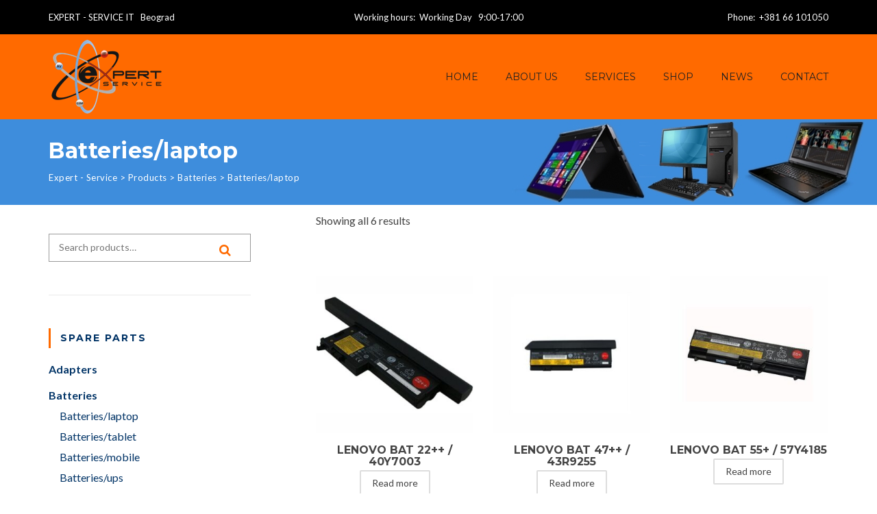

--- FILE ---
content_type: text/html; charset=UTF-8
request_url: http://www.expert-service.rs/en/product-category/batteries/batteries-laptop/
body_size: 54542
content:
<!DOCTYPE html>
<html lang="en-GB">
<head>
<meta charset="UTF-8">
<meta name="viewport" content="width=device-width, initial-scale=1">
<link rel="profile" href="http://gmpg.org/xfn/11">
<link rel="pingback" href="http://www.expert-service.rs/xmlrpc.php">
<title>Batteries/laptop &#8211; Expert &#8211; Service</title>
<meta name='robots' content='max-image-preview:large' />
	<style>img:is([sizes="auto" i], [sizes^="auto," i]) { contain-intrinsic-size: 3000px 1500px }</style>
	<link rel="alternate" href="http://www.expert-service.rs/product-category/baterije/baterija-laptop/" hreflang="sr" />
<link rel="alternate" href="http://www.expert-service.rs/en/product-category/batteries/batteries-laptop/" hreflang="en" />
<link rel='dns-prefetch' href='//fonts.googleapis.com' />
<link rel="alternate" type="application/rss+xml" title="Expert - Service &raquo; Feed" href="http://www.expert-service.rs/en/feed/" />
<link rel="alternate" type="application/rss+xml" title="Expert - Service &raquo; Comments Feed" href="http://www.expert-service.rs/en/comments/feed/" />
<link rel="alternate" type="application/rss+xml" title="Expert - Service &raquo; Batteries/laptop Category Feed" href="http://www.expert-service.rs/en/product-category/batteries/batteries-laptop/feed/" />
<script type="text/javascript">
/* <![CDATA[ */
window._wpemojiSettings = {"baseUrl":"https:\/\/s.w.org\/images\/core\/emoji\/16.0.1\/72x72\/","ext":".png","svgUrl":"https:\/\/s.w.org\/images\/core\/emoji\/16.0.1\/svg\/","svgExt":".svg","source":{"concatemoji":"http:\/\/www.expert-service.rs\/wp-includes\/js\/wp-emoji-release.min.js?ver=6.8.3"}};
/*! This file is auto-generated */
!function(s,n){var o,i,e;function c(e){try{var t={supportTests:e,timestamp:(new Date).valueOf()};sessionStorage.setItem(o,JSON.stringify(t))}catch(e){}}function p(e,t,n){e.clearRect(0,0,e.canvas.width,e.canvas.height),e.fillText(t,0,0);var t=new Uint32Array(e.getImageData(0,0,e.canvas.width,e.canvas.height).data),a=(e.clearRect(0,0,e.canvas.width,e.canvas.height),e.fillText(n,0,0),new Uint32Array(e.getImageData(0,0,e.canvas.width,e.canvas.height).data));return t.every(function(e,t){return e===a[t]})}function u(e,t){e.clearRect(0,0,e.canvas.width,e.canvas.height),e.fillText(t,0,0);for(var n=e.getImageData(16,16,1,1),a=0;a<n.data.length;a++)if(0!==n.data[a])return!1;return!0}function f(e,t,n,a){switch(t){case"flag":return n(e,"\ud83c\udff3\ufe0f\u200d\u26a7\ufe0f","\ud83c\udff3\ufe0f\u200b\u26a7\ufe0f")?!1:!n(e,"\ud83c\udde8\ud83c\uddf6","\ud83c\udde8\u200b\ud83c\uddf6")&&!n(e,"\ud83c\udff4\udb40\udc67\udb40\udc62\udb40\udc65\udb40\udc6e\udb40\udc67\udb40\udc7f","\ud83c\udff4\u200b\udb40\udc67\u200b\udb40\udc62\u200b\udb40\udc65\u200b\udb40\udc6e\u200b\udb40\udc67\u200b\udb40\udc7f");case"emoji":return!a(e,"\ud83e\udedf")}return!1}function g(e,t,n,a){var r="undefined"!=typeof WorkerGlobalScope&&self instanceof WorkerGlobalScope?new OffscreenCanvas(300,150):s.createElement("canvas"),o=r.getContext("2d",{willReadFrequently:!0}),i=(o.textBaseline="top",o.font="600 32px Arial",{});return e.forEach(function(e){i[e]=t(o,e,n,a)}),i}function t(e){var t=s.createElement("script");t.src=e,t.defer=!0,s.head.appendChild(t)}"undefined"!=typeof Promise&&(o="wpEmojiSettingsSupports",i=["flag","emoji"],n.supports={everything:!0,everythingExceptFlag:!0},e=new Promise(function(e){s.addEventListener("DOMContentLoaded",e,{once:!0})}),new Promise(function(t){var n=function(){try{var e=JSON.parse(sessionStorage.getItem(o));if("object"==typeof e&&"number"==typeof e.timestamp&&(new Date).valueOf()<e.timestamp+604800&&"object"==typeof e.supportTests)return e.supportTests}catch(e){}return null}();if(!n){if("undefined"!=typeof Worker&&"undefined"!=typeof OffscreenCanvas&&"undefined"!=typeof URL&&URL.createObjectURL&&"undefined"!=typeof Blob)try{var e="postMessage("+g.toString()+"("+[JSON.stringify(i),f.toString(),p.toString(),u.toString()].join(",")+"));",a=new Blob([e],{type:"text/javascript"}),r=new Worker(URL.createObjectURL(a),{name:"wpTestEmojiSupports"});return void(r.onmessage=function(e){c(n=e.data),r.terminate(),t(n)})}catch(e){}c(n=g(i,f,p,u))}t(n)}).then(function(e){for(var t in e)n.supports[t]=e[t],n.supports.everything=n.supports.everything&&n.supports[t],"flag"!==t&&(n.supports.everythingExceptFlag=n.supports.everythingExceptFlag&&n.supports[t]);n.supports.everythingExceptFlag=n.supports.everythingExceptFlag&&!n.supports.flag,n.DOMReady=!1,n.readyCallback=function(){n.DOMReady=!0}}).then(function(){return e}).then(function(){var e;n.supports.everything||(n.readyCallback(),(e=n.source||{}).concatemoji?t(e.concatemoji):e.wpemoji&&e.twemoji&&(t(e.twemoji),t(e.wpemoji)))}))}((window,document),window._wpemojiSettings);
/* ]]> */
</script>
<style id='wp-emoji-styles-inline-css' type='text/css'>

	img.wp-smiley, img.emoji {
		display: inline !important;
		border: none !important;
		box-shadow: none !important;
		height: 1em !important;
		width: 1em !important;
		margin: 0 0.07em !important;
		vertical-align: -0.1em !important;
		background: none !important;
		padding: 0 !important;
	}
</style>
<link rel='stylesheet' id='wp-block-library-css' href='http://www.expert-service.rs/wp-includes/css/dist/block-library/style.min.css?ver=6.8.3' type='text/css' media='all' />
<style id='classic-theme-styles-inline-css' type='text/css'>
/*! This file is auto-generated */
.wp-block-button__link{color:#fff;background-color:#32373c;border-radius:9999px;box-shadow:none;text-decoration:none;padding:calc(.667em + 2px) calc(1.333em + 2px);font-size:1.125em}.wp-block-file__button{background:#32373c;color:#fff;text-decoration:none}
</style>
<style id='global-styles-inline-css' type='text/css'>
:root{--wp--preset--aspect-ratio--square: 1;--wp--preset--aspect-ratio--4-3: 4/3;--wp--preset--aspect-ratio--3-4: 3/4;--wp--preset--aspect-ratio--3-2: 3/2;--wp--preset--aspect-ratio--2-3: 2/3;--wp--preset--aspect-ratio--16-9: 16/9;--wp--preset--aspect-ratio--9-16: 9/16;--wp--preset--color--black: #000000;--wp--preset--color--cyan-bluish-gray: #abb8c3;--wp--preset--color--white: #ffffff;--wp--preset--color--pale-pink: #f78da7;--wp--preset--color--vivid-red: #cf2e2e;--wp--preset--color--luminous-vivid-orange: #ff6900;--wp--preset--color--luminous-vivid-amber: #fcb900;--wp--preset--color--light-green-cyan: #7bdcb5;--wp--preset--color--vivid-green-cyan: #00d084;--wp--preset--color--pale-cyan-blue: #8ed1fc;--wp--preset--color--vivid-cyan-blue: #0693e3;--wp--preset--color--vivid-purple: #9b51e0;--wp--preset--gradient--vivid-cyan-blue-to-vivid-purple: linear-gradient(135deg,rgba(6,147,227,1) 0%,rgb(155,81,224) 100%);--wp--preset--gradient--light-green-cyan-to-vivid-green-cyan: linear-gradient(135deg,rgb(122,220,180) 0%,rgb(0,208,130) 100%);--wp--preset--gradient--luminous-vivid-amber-to-luminous-vivid-orange: linear-gradient(135deg,rgba(252,185,0,1) 0%,rgba(255,105,0,1) 100%);--wp--preset--gradient--luminous-vivid-orange-to-vivid-red: linear-gradient(135deg,rgba(255,105,0,1) 0%,rgb(207,46,46) 100%);--wp--preset--gradient--very-light-gray-to-cyan-bluish-gray: linear-gradient(135deg,rgb(238,238,238) 0%,rgb(169,184,195) 100%);--wp--preset--gradient--cool-to-warm-spectrum: linear-gradient(135deg,rgb(74,234,220) 0%,rgb(151,120,209) 20%,rgb(207,42,186) 40%,rgb(238,44,130) 60%,rgb(251,105,98) 80%,rgb(254,248,76) 100%);--wp--preset--gradient--blush-light-purple: linear-gradient(135deg,rgb(255,206,236) 0%,rgb(152,150,240) 100%);--wp--preset--gradient--blush-bordeaux: linear-gradient(135deg,rgb(254,205,165) 0%,rgb(254,45,45) 50%,rgb(107,0,62) 100%);--wp--preset--gradient--luminous-dusk: linear-gradient(135deg,rgb(255,203,112) 0%,rgb(199,81,192) 50%,rgb(65,88,208) 100%);--wp--preset--gradient--pale-ocean: linear-gradient(135deg,rgb(255,245,203) 0%,rgb(182,227,212) 50%,rgb(51,167,181) 100%);--wp--preset--gradient--electric-grass: linear-gradient(135deg,rgb(202,248,128) 0%,rgb(113,206,126) 100%);--wp--preset--gradient--midnight: linear-gradient(135deg,rgb(2,3,129) 0%,rgb(40,116,252) 100%);--wp--preset--font-size--small: 13px;--wp--preset--font-size--medium: 20px;--wp--preset--font-size--large: 36px;--wp--preset--font-size--x-large: 42px;--wp--preset--spacing--20: 0.44rem;--wp--preset--spacing--30: 0.67rem;--wp--preset--spacing--40: 1rem;--wp--preset--spacing--50: 1.5rem;--wp--preset--spacing--60: 2.25rem;--wp--preset--spacing--70: 3.38rem;--wp--preset--spacing--80: 5.06rem;--wp--preset--shadow--natural: 6px 6px 9px rgba(0, 0, 0, 0.2);--wp--preset--shadow--deep: 12px 12px 50px rgba(0, 0, 0, 0.4);--wp--preset--shadow--sharp: 6px 6px 0px rgba(0, 0, 0, 0.2);--wp--preset--shadow--outlined: 6px 6px 0px -3px rgba(255, 255, 255, 1), 6px 6px rgba(0, 0, 0, 1);--wp--preset--shadow--crisp: 6px 6px 0px rgba(0, 0, 0, 1);}:where(.is-layout-flex){gap: 0.5em;}:where(.is-layout-grid){gap: 0.5em;}body .is-layout-flex{display: flex;}.is-layout-flex{flex-wrap: wrap;align-items: center;}.is-layout-flex > :is(*, div){margin: 0;}body .is-layout-grid{display: grid;}.is-layout-grid > :is(*, div){margin: 0;}:where(.wp-block-columns.is-layout-flex){gap: 2em;}:where(.wp-block-columns.is-layout-grid){gap: 2em;}:where(.wp-block-post-template.is-layout-flex){gap: 1.25em;}:where(.wp-block-post-template.is-layout-grid){gap: 1.25em;}.has-black-color{color: var(--wp--preset--color--black) !important;}.has-cyan-bluish-gray-color{color: var(--wp--preset--color--cyan-bluish-gray) !important;}.has-white-color{color: var(--wp--preset--color--white) !important;}.has-pale-pink-color{color: var(--wp--preset--color--pale-pink) !important;}.has-vivid-red-color{color: var(--wp--preset--color--vivid-red) !important;}.has-luminous-vivid-orange-color{color: var(--wp--preset--color--luminous-vivid-orange) !important;}.has-luminous-vivid-amber-color{color: var(--wp--preset--color--luminous-vivid-amber) !important;}.has-light-green-cyan-color{color: var(--wp--preset--color--light-green-cyan) !important;}.has-vivid-green-cyan-color{color: var(--wp--preset--color--vivid-green-cyan) !important;}.has-pale-cyan-blue-color{color: var(--wp--preset--color--pale-cyan-blue) !important;}.has-vivid-cyan-blue-color{color: var(--wp--preset--color--vivid-cyan-blue) !important;}.has-vivid-purple-color{color: var(--wp--preset--color--vivid-purple) !important;}.has-black-background-color{background-color: var(--wp--preset--color--black) !important;}.has-cyan-bluish-gray-background-color{background-color: var(--wp--preset--color--cyan-bluish-gray) !important;}.has-white-background-color{background-color: var(--wp--preset--color--white) !important;}.has-pale-pink-background-color{background-color: var(--wp--preset--color--pale-pink) !important;}.has-vivid-red-background-color{background-color: var(--wp--preset--color--vivid-red) !important;}.has-luminous-vivid-orange-background-color{background-color: var(--wp--preset--color--luminous-vivid-orange) !important;}.has-luminous-vivid-amber-background-color{background-color: var(--wp--preset--color--luminous-vivid-amber) !important;}.has-light-green-cyan-background-color{background-color: var(--wp--preset--color--light-green-cyan) !important;}.has-vivid-green-cyan-background-color{background-color: var(--wp--preset--color--vivid-green-cyan) !important;}.has-pale-cyan-blue-background-color{background-color: var(--wp--preset--color--pale-cyan-blue) !important;}.has-vivid-cyan-blue-background-color{background-color: var(--wp--preset--color--vivid-cyan-blue) !important;}.has-vivid-purple-background-color{background-color: var(--wp--preset--color--vivid-purple) !important;}.has-black-border-color{border-color: var(--wp--preset--color--black) !important;}.has-cyan-bluish-gray-border-color{border-color: var(--wp--preset--color--cyan-bluish-gray) !important;}.has-white-border-color{border-color: var(--wp--preset--color--white) !important;}.has-pale-pink-border-color{border-color: var(--wp--preset--color--pale-pink) !important;}.has-vivid-red-border-color{border-color: var(--wp--preset--color--vivid-red) !important;}.has-luminous-vivid-orange-border-color{border-color: var(--wp--preset--color--luminous-vivid-orange) !important;}.has-luminous-vivid-amber-border-color{border-color: var(--wp--preset--color--luminous-vivid-amber) !important;}.has-light-green-cyan-border-color{border-color: var(--wp--preset--color--light-green-cyan) !important;}.has-vivid-green-cyan-border-color{border-color: var(--wp--preset--color--vivid-green-cyan) !important;}.has-pale-cyan-blue-border-color{border-color: var(--wp--preset--color--pale-cyan-blue) !important;}.has-vivid-cyan-blue-border-color{border-color: var(--wp--preset--color--vivid-cyan-blue) !important;}.has-vivid-purple-border-color{border-color: var(--wp--preset--color--vivid-purple) !important;}.has-vivid-cyan-blue-to-vivid-purple-gradient-background{background: var(--wp--preset--gradient--vivid-cyan-blue-to-vivid-purple) !important;}.has-light-green-cyan-to-vivid-green-cyan-gradient-background{background: var(--wp--preset--gradient--light-green-cyan-to-vivid-green-cyan) !important;}.has-luminous-vivid-amber-to-luminous-vivid-orange-gradient-background{background: var(--wp--preset--gradient--luminous-vivid-amber-to-luminous-vivid-orange) !important;}.has-luminous-vivid-orange-to-vivid-red-gradient-background{background: var(--wp--preset--gradient--luminous-vivid-orange-to-vivid-red) !important;}.has-very-light-gray-to-cyan-bluish-gray-gradient-background{background: var(--wp--preset--gradient--very-light-gray-to-cyan-bluish-gray) !important;}.has-cool-to-warm-spectrum-gradient-background{background: var(--wp--preset--gradient--cool-to-warm-spectrum) !important;}.has-blush-light-purple-gradient-background{background: var(--wp--preset--gradient--blush-light-purple) !important;}.has-blush-bordeaux-gradient-background{background: var(--wp--preset--gradient--blush-bordeaux) !important;}.has-luminous-dusk-gradient-background{background: var(--wp--preset--gradient--luminous-dusk) !important;}.has-pale-ocean-gradient-background{background: var(--wp--preset--gradient--pale-ocean) !important;}.has-electric-grass-gradient-background{background: var(--wp--preset--gradient--electric-grass) !important;}.has-midnight-gradient-background{background: var(--wp--preset--gradient--midnight) !important;}.has-small-font-size{font-size: var(--wp--preset--font-size--small) !important;}.has-medium-font-size{font-size: var(--wp--preset--font-size--medium) !important;}.has-large-font-size{font-size: var(--wp--preset--font-size--large) !important;}.has-x-large-font-size{font-size: var(--wp--preset--font-size--x-large) !important;}
:where(.wp-block-post-template.is-layout-flex){gap: 1.25em;}:where(.wp-block-post-template.is-layout-grid){gap: 1.25em;}
:where(.wp-block-columns.is-layout-flex){gap: 2em;}:where(.wp-block-columns.is-layout-grid){gap: 2em;}
:root :where(.wp-block-pullquote){font-size: 1.5em;line-height: 1.6;}
</style>
<link rel='stylesheet' id='contact-form-7-css' href='http://www.expert-service.rs/wp-content/plugins/contact-form-7/includes/css/styles.css?ver=6.1.4' type='text/css' media='all' />
<link rel='stylesheet' id='rs-plugin-settings-css' href='http://www.expert-service.rs/wp-content/plugins/revslider/public/assets/css/settings.css?ver=5.4.1' type='text/css' media='all' />
<style id='rs-plugin-settings-inline-css' type='text/css'>
#rs-demo-id {}
</style>
<link rel='stylesheet' id='woocommerce-layout-css' href='http://www.expert-service.rs/wp-content/plugins/woocommerce/assets/css/woocommerce-layout.css?ver=10.4.3' type='text/css' media='all' />
<link rel='stylesheet' id='woocommerce-smallscreen-css' href='http://www.expert-service.rs/wp-content/plugins/woocommerce/assets/css/woocommerce-smallscreen.css?ver=10.4.3' type='text/css' media='only screen and (max-width: 768px)' />
<link rel='stylesheet' id='woocommerce-general-css' href='http://www.expert-service.rs/wp-content/plugins/woocommerce/assets/css/woocommerce.css?ver=10.4.3' type='text/css' media='all' />
<style id='woocommerce-inline-inline-css' type='text/css'>
.woocommerce form .form-row .required { visibility: visible; }
</style>
<link rel='stylesheet' id='fontawesome-css-6-css' href='http://www.expert-service.rs/wp-content/plugins/wp-font-awesome/font-awesome/css/fontawesome-all.min.css?ver=1.8.0' type='text/css' media='all' />
<link rel='stylesheet' id='fontawesome-css-4-css' href='http://www.expert-service.rs/wp-content/plugins/wp-font-awesome/font-awesome/css/v4-shims.min.css?ver=1.8.0' type='text/css' media='all' />
<link rel='stylesheet' id='phone-repair-google-fonts-css' href='//fonts.googleapis.com/css?family=Montserrat%3A400%2C700%7CLato%3A300%2C300i%2C400%2C400i%2C700%2C700i%2C900%2C900i&#038;subset=latin%2Clatin-ext&#038;ver=6.8.3' type='text/css' media='all' />
<link rel='stylesheet' id='phone-repair-libs-css' href='http://www.expert-service.rs/wp-content/themes/phone-repair/assets/css/theme-libs.min.css?ver=1.6.4' type='text/css' media='all' />
<link rel='stylesheet' id='phone-repair-style-css' href='http://www.expert-service.rs/wp-content/themes/phone-repair/assets/css/theme.css?ver=1.6.4' type='text/css' media='all' />
<style id='phone-repair-style-inline-css' type='text/css'>
.header-background {background-image:url(http://dev.expert-service.rs/wp-content/uploads/2017/08/header1.jpg);background-position:right ;background-color:#3e8ddc;}.footer-widgets {background-color:#ff6a00}
</style>
<script type="text/javascript" src="http://www.expert-service.rs/wp-includes/js/jquery/jquery.min.js?ver=3.7.1" id="jquery-core-js"></script>
<script type="text/javascript" src="http://www.expert-service.rs/wp-includes/js/jquery/jquery-migrate.min.js?ver=3.4.1" id="jquery-migrate-js"></script>
<script type="text/javascript" src="http://www.expert-service.rs/wp-content/plugins/revslider/public/assets/js/jquery.themepunch.tools.min.js?ver=5.4.1" id="tp-tools-js"></script>
<script type="text/javascript" src="http://www.expert-service.rs/wp-content/plugins/revslider/public/assets/js/jquery.themepunch.revolution.min.js?ver=5.4.1" id="revmin-js"></script>
<script type="text/javascript" src="http://www.expert-service.rs/wp-content/plugins/woocommerce/assets/js/jquery-blockui/jquery.blockUI.min.js?ver=2.7.0-wc.10.4.3" id="wc-jquery-blockui-js" data-wp-strategy="defer"></script>
<script type="text/javascript" src="http://www.expert-service.rs/wp-content/plugins/woocommerce/assets/js/js-cookie/js.cookie.min.js?ver=2.1.4-wc.10.4.3" id="wc-js-cookie-js" defer="defer" data-wp-strategy="defer"></script>
<script type="text/javascript" id="woocommerce-js-extra">
/* <![CDATA[ */
var woocommerce_params = {"ajax_url":"\/wp-admin\/admin-ajax.php","wc_ajax_url":"\/?wc-ajax=%%endpoint%%","i18n_password_show":"Show password","i18n_password_hide":"Hide password"};
/* ]]> */
</script>
<script type="text/javascript" src="http://www.expert-service.rs/wp-content/plugins/woocommerce/assets/js/frontend/woocommerce.min.js?ver=10.4.3" id="woocommerce-js" defer="defer" data-wp-strategy="defer"></script>
<script type="text/javascript" id="wc-add-to-cart-js-extra">
/* <![CDATA[ */
var wc_add_to_cart_params = {"ajax_url":"\/wp-admin\/admin-ajax.php","wc_ajax_url":"\/?wc-ajax=%%endpoint%%","i18n_view_cart":"View basket","cart_url":"http:\/\/www.expert-service.rs\/cart\/","is_cart":"","cart_redirect_after_add":"yes"};
/* ]]> */
</script>
<script type="text/javascript" src="http://www.expert-service.rs/wp-content/plugins/woocommerce/assets/js/frontend/add-to-cart.min.js?ver=10.4.3" id="wc-add-to-cart-js" data-wp-strategy="defer"></script>
<script type="text/javascript" src="http://www.expert-service.rs/wp-content/plugins/js_composer/assets/js/vendors/woocommerce-add-to-cart.js?ver=5.1.1" id="vc_woocommerce-add-to-cart-js-js"></script>
<link rel="https://api.w.org/" href="http://www.expert-service.rs/wp-json/" /><link rel="alternate" title="JSON" type="application/json" href="http://www.expert-service.rs/wp-json/wp/v2/product_cat/343" /><link rel="EditURI" type="application/rsd+xml" title="RSD" href="http://www.expert-service.rs/xmlrpc.php?rsd" />
<noscript><style>.vce-row-container .vcv-lozad {display: none}</style></noscript><meta name="generator" content="Powered by Visual Composer Website Builder - fast and easy-to-use drag and drop visual editor for WordPress."/>	<style id="theme-custom-phone_repair_accent_color" >
		
.header--text-color_light .topbar a:hover,
.header--text-color_light .topbar a:focus,
.comment__reply,
.comment__reply a,
.testimonial-item__text::before,
.testimonial-item__text::after,
.info-box__icon,
.post-teaser__title a:hover,
.post-teaser__title a:focus,
.entry__title a:hover,
.entry__title a:focus,
.entry-meta__icon,
.entry-meta a:hover,
.entry-meta a:focus,
.quote::before,
.quote::after,
.woocommerce ul.products li.product:hover h3,
.woocommerce ul.products li.product:hover .woocommerce-loop-product__title,
.woocommerce ul.products li.product:hover .woocommerce-loop-category__title {
	color: #ff6a00;
}

.text-accent,
.color-accent {
	color: #ff6a00 !important;
}

.pagination .nav-links .page-numbers.current,
.pagination .nav-links .page-numbers.current:hover,
.pagination .nav-links .page-numbers.current:focus,
.post-teaser3:hover .post-teaser3__title,
.post-teaser4__more,
.widget_tag_cloud a:hover, .widget_tag_cloud a:focus,
.widget_product_tag_cloud a:hover,
.widget_product_tag_cloud a:focus,
.woocommerce span.onsale,
.woocommerce nav.woocommerce-pagination ul li span.current,
.woocommerce .widget_price_filter .ui-slider .ui-slider-handle,
.woocommerce .widget_price_filter .ui-slider .ui-slider-range {
	background-color: #ff6a00;
}

.bg-accent {
	background-color: #ff6a00 !important;
}

blockquote,
.blockquote-reverse,
.pagination .nav-links .page-numbers.current,
.pagination .nav-links .page-numbers.current:hover,
.pagination .nav-links .page-numbers.current:focus,
.comment__reply a,
.widget--sidebar .widget__title,
.widget_tag_cloud a:hover,
.widget_tag_cloud a:focus,
.widget_product_tag_cloud a:hover,
.widget_product_tag_cloud a:focus,
.woocommerce nav.woocommerce-pagination ul li span.current {
	border-color: #ff6a00;
}

@media (min-width: 992px) {
	.primary-menu__item > a::before { background-color: #ff6a00; }

	.rtl .primary-menu__item > a::before { background-color: transparent; }
	.rtl .primary-menu__item > a::after { background-color: #ff6a00; }
	.rtl .header--text-color_light .primary-menu__item > a::before { background-color: transparent; }
	.rtl .header--text-color_light .primary-menu__item > a::after  { background-color: #fff; }
}	</style>
	<style id="theme-custom-phone_repair_page_title_background_color" >
		.header__background { background-color: #3e8ddc; }	</style>
	<style id="theme-custom-phone_repair_footer_background_color" >
		.footer-widgets { background-color: #ff6a00; }	</style>
	<noscript><style>.woocommerce-product-gallery{ opacity: 1 !important; }</style></noscript>
	<meta name="generator" content="Powered by Visual Composer - drag and drop page builder for WordPress."/>
<!--[if lte IE 9]><link rel="stylesheet" type="text/css" href="http://www.expert-service.rs/wp-content/plugins/js_composer/assets/css/vc_lte_ie9.min.css" media="screen"><![endif]--><meta name="generator" content="Powered by Slider Revolution 5.4.1 - responsive, Mobile-Friendly Slider Plugin for WordPress with comfortable drag and drop interface." />
<link rel="icon" href="http://www.expert-service.rs/wp-content/uploads/2018/03/cropped-favicon-32x32.png" sizes="32x32" />
<link rel="icon" href="http://www.expert-service.rs/wp-content/uploads/2018/03/cropped-favicon-192x192.png" sizes="192x192" />
<link rel="apple-touch-icon" href="http://www.expert-service.rs/wp-content/uploads/2018/03/cropped-favicon-180x180.png" />
<meta name="msapplication-TileImage" content="http://www.expert-service.rs/wp-content/uploads/2018/03/cropped-favicon-270x270.png" />
		<style type="text/css" id="wp-custom-css">
			.primary-menu__item > a::before {background-color: #fff !important;}
.post-teaser3:hover .post-teaser3__title {background-color: #ff6a00 !important}
.topbar-wrapper {background-color: #000 !important;
color: white}
.purchase.orange, .purchase:hover.orange, .tp-button.orange, .tp-button:hover.orange { background-color: #ff6a00 !important}
.header__top {background: #ff6a00;/*position:fixed*/}
.topbar-wrapper {border-bottom: 0px;}
.primary-menu__item > a, .primary-menu__item > a:hover {color: #fff;}
.widget--footer .widget__title{
 text-transform:none; letter-spacing: 1.5px; font-size:1.25rem; font-weight: 500; line-height: 1.2;}
.post-teaser3__title, .post-teaser3__title-sizer {
 font-weight: 600;
font-size:1em; padding: 1.5rem 0.75rem;
text-transform:uppercase;}
.post-teaser__title a:hover,
.post-teaser__title a:focus {color: #ff6a00;}
.post-teaser3:hover .post-teaser3__title {
  padding: 1.75rem 1rem;
  background-color: #ff6a00;}
.vc_btn3.vc_btn3-color-primary, .vc_btn3.vc_btn3-color-primary.vc_btn3-style-flat {
  background-color: #3e8ddc !important;}
.vc_btn3.vc_btn3-color-primary, .vc_btn3.vc_btn3-color-primary.vc_btn3-style-flat {
  background-color: #3e8ddc !important;}
.more-link,
.more-link:hover,
.more-link:focus {color: #3e8ddc;}
.post-grid__filter:hover,
.post-grid__filter.is-active {
  background-color: #3e8ddc;
  border-color: #3e8ddc;}
.widget_tag_cloud a:hover, .widget_tag_cloud a:focus,
.widget_product_tag_cloud a:hover,
.widget_product_tag_cloud a:focus {
  border-color: #ff6a00;
  background-color: #ff6a00;}
.woocommerce ul.products li.product:hover h3,
.woocommerce ul.products li.product:hover .woocommerce-loop-product__title,
.woocommerce ul.products li.product:hover .woocommerce-loop-category__title {
  color: #ff6a00;}
@media (min-width: 992px) {
.footer-widgets__col {
        -ms-flex: 1 1 40%;
            flex: 1 1 40%;
    width: 40%; max-width: 40%;}
.footer-widgets__col:first-child {
        -ms-flex: 1 1 35%;
            flex: 1 1 35%;
    width: 35%; max-width: 35%;
  }
  .footer-widgets__col:last-child {
        -ms-flex: 1 1 25%;
            flex: 1 1 25%;
    width: 25%;max-width: 25%;}
}
#text-11.widget.widget--footer.widget_text {margin-top: -18px;}
.footer-widgets__container {padding-top: 4rem;}
.page-title {padding-top: 1.75rem; padding-bottom: 1.75rem;}
h1.page-title__title {font-size: 2rem;}
.entry__metas { display: none !important; }
 .wpb_content_element {margin-bottom: 0px;}
.product-categories li.cat-item {font-weight: 600; font-family: Lato, Arial, Helvetica, sans-serif; }
.product-categories li.cat-item ul.children li{font-weight: 400;}
.ref p{font-size: 90%;}
@media screen and (min-width: 992px) {
  .main-and-sidebar-wrap .main-col {float: right;
    width: calc(100% - 295px - 2.5rem);}
  .main-and-sidebar-wrap .sidebar-col {
    float: left;
    width: 295px;
    margin-right: 2.5rem;
margin-left:0 !important;}
}
@media screen and (min-width: 1200px) {
  .main-and-sidebar-wrap .main-col {
    width: calc(100% - 295px - 5.9375rem);}
  .main-and-sidebar-wrap .sidebar-col {margin-right: 5.9375rem;}
}
.widget--sidebar:last-child {border-bottom:0}
.woocommerce .gridlist-toggle {top:0 !important}
.woocommerce ul.products {margin-top:3.8rem !important}
.woocommerce .woocommerce-result-count, .woocommerce .woocommerce-ordering {margin-top:-2.15rem; margin-bottom: 0.15rem;}
.woocommerce .woocommerce-ordering, .home .header__page-title {display:none;}
.woocommerce div.product {margin-top:5.5em;}
@media screen and (max-width: 992px) {
  .woocommerce div.product {margin-top:0em;}
}
.woocommerce div.product .product_title {font-size:26px;margin-bottom:1.5em;font-weight:400;}
section.related.products h2 {clear:both; width:100%; display:block;margin-bottom: 0rem}
.woocommerce a.button.alt,
.woocommerce button.button.alt,
.woocommerce input.button.alt,
.woocommerce #respond input#submit.alt,
.woocommerce a.added_to_cart.alt {
  border-color: #3e8cdc;
  background-color: #3e8cdc; font-weight:600;}
.woocommerce a.button.alt:hover,
.woocommerce button.button.alt:hover,
.woocommerce input.button.alt:hover,
.woocommerce #respond input#submit.alt:hover,
.woocommerce a.added_to_cart.alt:hover {
  border-color: #3e8cdc;
  background-color: #fff;
color: #3e8dcd;}
div.product_meta {display: none;}
div.gridlist-buttonwrap {margin-top: 2rem;}
.primary-menu__item > a, .primary-menu__item > a:hover {color: #212121;}
mark {background-color: #ff6a00; color:white; padding-left:2px; padding-right:2px;}
.woocommerce ul.products li.product .woocommerce-loop-category__title {font-size:.9rem;font-weight:300}
.main-wrap .main-col:not(.main-col--vc) {padding-top:0;padding-bottom:0}
table.techSpecs-table {width:100%;border:0}
.techSpecs-table tr:after {content:'';display:table;clear:both}
table.techSpecs-table td:first-child {text-transform:none;width:25%;border:0;border-bottom:1px solid #cecfcd;text-align:right;vertical-align:middle}
table.techSpecs-table td + td {
border-top:0;border-right:0;
border-left:1px solid #cecfcd;
border-bottom: 1px solid #cecfcd;width:74%}
table.techSpecs-table tr:last-child td {border-bottom:0}
.grecaptcha-badge{visibility:hidden}

.vce-button--style-outline-text, .vce-button--style-basic{
font-size: 12px!important;vertical-align:middle}
.fas, .fa {width: 25px;height: 25px;position:relative;top:5px;margin-right:8px}
i.icon {box-sizing: border-box;font-size:24px;position:relative;top:5px;float:left; margin-right: 32px;margin-bottom:30px;clear:both}
.fas, .fa {width: 25px;height: 25px;position:relative;top:5px;margin-right:8px}
.fas.contact, .icon {color:#ff6a00}
/*h3 {padding-bottom:30px}*/
#el-93312001 p {padding-bottom:1rem}
.vce-shortcode .wpb_content_element {margin-bottom: 0!important;}
#el-e4e77c1d {height: 450px;}

.vce-image-gallery--gap-20 .vce-image-gallery-item {margin-bottom:0}

#archives-2 a{
	text-transform: capitalize;
}
		</style>
		<noscript><style type="text/css"> .wpb_animate_when_almost_visible { opacity: 1; }</style></noscript></head>

<body class="archive tax-product_cat term-batteries-laptop term-343 wp-theme-phone-repair theme-phone-repair vcwb woocommerce woocommerce-page woocommerce-no-js columns-3 wpb-js-composer js-comp-ver-5.1.1 vc_responsive">
			<header class="header">
			<div class="header__top">
				
<div class="topbar-wrapper">
	<div class="header__topbar topbar">
					<div class="topbar__left">EXPERT - SERVICE IT &nbsp;&nbsp;Beograd</div>
							<div class="topbar__center">Working hours:&nbsp; Working Day&nbsp;&nbsp;&nbsp;9:00&#8209;17:00</div>
							<div class="topbar__right">Phone:&nbsp;&nbsp;+381 66 101050</div>
			</div>
</div>
<div class="navigation-bar js-navigation-bar">
	<div class="navigation-bar__logo-and-toggle-wrap">
		<div class="navigation-bar__logo header-logo">
			<a href="https://www.expert-service.rs/en/">
									<img class="header-logo__img" src="http://dev.expert-service.rs/wp-content/uploads/2017/07/logo-es.png" alt="Expert - Service" />
							</a>
		</div>
		<button class="navigation-bar__mobile-menu-toggle js-navigation-bar__mobile-menu-toggle burger-button" type="button">
			<span class="screen-reader-text">Toggle navigation menu</span>
			<span class="burger-button__bar"></span>
			<span class="burger-button__bar"></span>
			<span class="burger-button__bar"></span>
		</button>
	</div>
	<ul class="navigation-bar__menu js-navigation-bar__menu is-closed primary-menu js-primary-menu"><li id="menu-item-2890" class="primary-menu__item menu-item-2890"><a href="http://www.expert-service.rs/en/">Home</a></li>
<li id="menu-item-3158" class="primary-menu__item menu-item-3158"><a href="http://www.expert-service.rs/en/about-us/">About us</a></li>
<li id="menu-item-3159" class="primary-menu__item menu-item-3159"><a href="http://www.expert-service.rs/en/services/">Services</a></li>
<li id="menu-item-3160" class="primary-menu__item menu-item-3160"><a href="http://www.expert-service.rs/en/shop/">Shop</a></li>
<li id="menu-item-3161" class="primary-menu__item menu-item-3161"><a href="http://www.expert-service.rs/en/news/">News</a></li>
<li id="menu-item-3162" class="primary-menu__item menu-item-3162"><a href="http://www.expert-service.rs/en/contact/">Contact</a></li>
</ul></div>
			</div>
											<div class="header__page-title">
											<div class="header__background header-background"></div>
										
<div class="page-title page-title--text-color_light">
	<h1 class="page-title__title">Batteries/laptop</h1>
			<div class="page-title__breadcrumbs" typeof="BreadcrumbList" vocab="http://schema.org/">
			<span property="itemListElement" typeof="ListItem"><a property="item" typeof="WebPage" title="Go to Expert - Service." href="http://www.expert-service.rs" class="home"><span property="name">Expert - Service</span></a><meta property="position" content="1"></span> &gt; <span property="itemListElement" typeof="ListItem"><a property="item" typeof="WebPage" title="Go to Products." href="http://www.expert-service.rs/en/prodavnica/" class="archive post-product-archive"><span property="name">Products</span></a><meta property="position" content="2"></span> &gt; <span property="itemListElement" typeof="ListItem"><a property="item" typeof="WebPage" title="Go to the Batteries Категорија archives." href="http://www.expert-service.rs/en/product-category/batteries/" class="taxonomy product_cat"><span property="name">Batteries</span></a><meta property="position" content="3"></span> &gt; <span property="itemListElement" typeof="ListItem"><span property="name">Batteries/laptop</span><meta property="position" content="4"></span>		</div>
	</div>
				</div>
					</header>
	<div class="main-and-sidebar-wrap"><main class="main-col"><header class="woocommerce-products-header">
	
	</header>
<div class="woocommerce-notices-wrapper"></div><p class="woocommerce-result-count" role="alert" aria-relevant="all" >
	Showing all 6 results</p>
<form class="woocommerce-ordering" method="get">
		<select
		name="orderby"
		class="orderby"
					aria-label="Shop order"
			>
					<option value="menu_order"  selected='selected'>Default sorting</option>
					<option value="popularity" >Sort by popularity</option>
					<option value="date" >Sort by latest</option>
					<option value="price" >Sort by price: low to high</option>
					<option value="price-desc" >Sort by price: high to low</option>
			</select>
	<input type="hidden" name="paged" value="1" />
	</form>
<ul class="products columns-3">
<li class="product type-product post-2979 status-publish first instock product_cat-batteries product_cat-batteries-laptop has-post-thumbnail taxable shipping-taxable product-type-simple">
	<a href="http://www.expert-service.rs/en/product/lenovo-bat-22-40y7003/" class="woocommerce-LoopProduct-link woocommerce-loop-product__link"><img width="300" height="300" src="http://www.expert-service.rs/wp-content/uploads/2017/08/lenovo-baterija-22-300x300.jpg" class="attachment-woocommerce_thumbnail size-woocommerce_thumbnail" alt="LENOVO BAT 22++ / 40Y7003" decoding="async" fetchpriority="high" srcset="http://www.expert-service.rs/wp-content/uploads/2017/08/lenovo-baterija-22-300x300.jpg 300w, http://www.expert-service.rs/wp-content/uploads/2017/08/lenovo-baterija-22-100x100.jpg 100w, http://www.expert-service.rs/wp-content/uploads/2017/08/lenovo-baterija-22-150x150.jpg 150w, http://www.expert-service.rs/wp-content/uploads/2017/08/lenovo-baterija-22-360x360.jpg 360w, http://www.expert-service.rs/wp-content/uploads/2017/08/lenovo-baterija-22-45x45.jpg 45w, http://www.expert-service.rs/wp-content/uploads/2017/08/lenovo-baterija-22.jpg 500w" sizes="(max-width: 300px) 100vw, 300px" /><h2 class="woocommerce-loop-product__title">LENOVO BAT 22++ / 40Y7003</h2>
</a><a href="http://www.expert-service.rs/en/product/lenovo-bat-22-40y7003/" aria-describedby="woocommerce_loop_add_to_cart_link_describedby_2979" data-quantity="1" class="button product_type_simple" data-product_id="2979" data-product_sku="" aria-label="Read more about &ldquo;LENOVO BAT 22++ / 40Y7003&rdquo;" rel="nofollow" data-success_message="">Read more</a>	<span id="woocommerce_loop_add_to_cart_link_describedby_2979" class="screen-reader-text">
			</span>
</li>
<li class="product type-product post-2982 status-publish instock product_cat-batteries product_cat-batteries-laptop has-post-thumbnail taxable shipping-taxable product-type-simple">
	<a href="http://www.expert-service.rs/en/product/lenovo-bat-47-43r9255/" class="woocommerce-LoopProduct-link woocommerce-loop-product__link"><img width="300" height="300" src="http://www.expert-service.rs/wp-content/uploads/2017/08/lenovo-baterija-47-300x300.jpg" class="attachment-woocommerce_thumbnail size-woocommerce_thumbnail" alt="LENOVO BAT 47++ / 43R9255" decoding="async" srcset="http://www.expert-service.rs/wp-content/uploads/2017/08/lenovo-baterija-47-300x300.jpg 300w, http://www.expert-service.rs/wp-content/uploads/2017/08/lenovo-baterija-47-100x100.jpg 100w, http://www.expert-service.rs/wp-content/uploads/2017/08/lenovo-baterija-47-150x150.jpg 150w, http://www.expert-service.rs/wp-content/uploads/2017/08/lenovo-baterija-47-360x360.jpg 360w, http://www.expert-service.rs/wp-content/uploads/2017/08/lenovo-baterija-47-45x45.jpg 45w, http://www.expert-service.rs/wp-content/uploads/2017/08/lenovo-baterija-47.jpg 400w" sizes="(max-width: 300px) 100vw, 300px" /><h2 class="woocommerce-loop-product__title">LENOVO BAT 47++ / 43R9255</h2>
</a><a href="http://www.expert-service.rs/en/product/lenovo-bat-47-43r9255/" aria-describedby="woocommerce_loop_add_to_cart_link_describedby_2982" data-quantity="1" class="button product_type_simple" data-product_id="2982" data-product_sku="" aria-label="Read more about &ldquo;LENOVO BAT 47++ / 43R9255&rdquo;" rel="nofollow" data-success_message="">Read more</a>	<span id="woocommerce_loop_add_to_cart_link_describedby_2982" class="screen-reader-text">
			</span>
</li>
<li class="product type-product post-2977 status-publish last instock product_cat-batteries product_cat-batteries-laptop has-post-thumbnail taxable shipping-taxable product-type-simple">
	<a href="http://www.expert-service.rs/en/product/lenovo-bat-55-57y4185/" class="woocommerce-LoopProduct-link woocommerce-loop-product__link"><img width="300" height="300" src="http://www.expert-service.rs/wp-content/uploads/2017/08/lenovo-baterija-55-300x300.jpg" class="attachment-woocommerce_thumbnail size-woocommerce_thumbnail" alt="LENOVO BAT 55+ / 57Y4185" decoding="async" srcset="http://www.expert-service.rs/wp-content/uploads/2017/08/lenovo-baterija-55-300x300.jpg 300w, http://www.expert-service.rs/wp-content/uploads/2017/08/lenovo-baterija-55-100x100.jpg 100w, http://www.expert-service.rs/wp-content/uploads/2017/08/lenovo-baterija-55-150x150.jpg 150w, http://www.expert-service.rs/wp-content/uploads/2017/08/lenovo-baterija-55-360x360.jpg 360w, http://www.expert-service.rs/wp-content/uploads/2017/08/lenovo-baterija-55-45x45.jpg 45w, http://www.expert-service.rs/wp-content/uploads/2017/08/lenovo-baterija-55.jpg 500w" sizes="(max-width: 300px) 100vw, 300px" /><h2 class="woocommerce-loop-product__title">LENOVO BAT 55+ / 57Y4185</h2>
</a><a href="http://www.expert-service.rs/en/product/lenovo-bat-55-57y4185/" aria-describedby="woocommerce_loop_add_to_cart_link_describedby_2977" data-quantity="1" class="button product_type_simple" data-product_id="2977" data-product_sku="" aria-label="Read more about &ldquo;LENOVO BAT 55+ / 57Y4185&rdquo;" rel="nofollow" data-success_message="">Read more</a>	<span id="woocommerce_loop_add_to_cart_link_describedby_2977" class="screen-reader-text">
			</span>
</li>
<li class="product type-product post-2978 status-publish first instock product_cat-batteries product_cat-batteries-laptop has-post-thumbnail taxable shipping-taxable product-type-simple">
	<a href="http://www.expert-service.rs/en/product/lenovo-bat-68-45n1775/" class="woocommerce-LoopProduct-link woocommerce-loop-product__link"><img width="300" height="300" src="http://www.expert-service.rs/wp-content/uploads/2017/08/Lenovo-bat-68--300x300.jpg" class="attachment-woocommerce_thumbnail size-woocommerce_thumbnail" alt="LENOVO BAT 68 / 45N1775" decoding="async" loading="lazy" srcset="http://www.expert-service.rs/wp-content/uploads/2017/08/Lenovo-bat-68--300x300.jpg 300w, http://www.expert-service.rs/wp-content/uploads/2017/08/Lenovo-bat-68--100x100.jpg 100w, http://www.expert-service.rs/wp-content/uploads/2017/08/Lenovo-bat-68--150x150.jpg 150w, http://www.expert-service.rs/wp-content/uploads/2017/08/Lenovo-bat-68--360x360.jpg 360w, http://www.expert-service.rs/wp-content/uploads/2017/08/Lenovo-bat-68--45x45.jpg 45w" sizes="auto, (max-width: 300px) 100vw, 300px" /><h2 class="woocommerce-loop-product__title">LENOVO BAT 68 / 45N1775</h2>
</a><a href="http://www.expert-service.rs/en/product/lenovo-bat-68-45n1775/" aria-describedby="woocommerce_loop_add_to_cart_link_describedby_2978" data-quantity="1" class="button product_type_simple" data-product_id="2978" data-product_sku="" aria-label="Read more about &ldquo;LENOVO BAT 68 / 45N1775&rdquo;" rel="nofollow" data-success_message="">Read more</a>	<span id="woocommerce_loop_add_to_cart_link_describedby_2978" class="screen-reader-text">
			</span>
</li>
<li class="product type-product post-3052 status-publish instock product_cat-batteries product_cat-batteries-laptop has-post-thumbnail taxable shipping-taxable product-type-simple">
	<a href="http://www.expert-service.rs/en/product/lenovo-bat-68-0c52862/" class="woocommerce-LoopProduct-link woocommerce-loop-product__link"><img width="300" height="300" src="http://www.expert-service.rs/wp-content/uploads/2017/08/lenovo-baterija-68-300x300.jpg" class="attachment-woocommerce_thumbnail size-woocommerce_thumbnail" alt="LENOVO BAT 68+ / 0C52862" decoding="async" loading="lazy" srcset="http://www.expert-service.rs/wp-content/uploads/2017/08/lenovo-baterija-68-300x300.jpg 300w, http://www.expert-service.rs/wp-content/uploads/2017/08/lenovo-baterija-68-100x100.jpg 100w, http://www.expert-service.rs/wp-content/uploads/2017/08/lenovo-baterija-68-150x150.jpg 150w, http://www.expert-service.rs/wp-content/uploads/2017/08/lenovo-baterija-68-360x360.jpg 360w, http://www.expert-service.rs/wp-content/uploads/2017/08/lenovo-baterija-68-45x45.jpg 45w, http://www.expert-service.rs/wp-content/uploads/2017/08/lenovo-baterija-68.jpg 500w" sizes="auto, (max-width: 300px) 100vw, 300px" /><h2 class="woocommerce-loop-product__title">LENOVO BAT 68+ / 0C52862</h2>
</a><a href="http://www.expert-service.rs/en/product/lenovo-bat-68-0c52862/" aria-describedby="woocommerce_loop_add_to_cart_link_describedby_3052" data-quantity="1" class="button product_type_simple" data-product_id="3052" data-product_sku="" aria-label="Read more about &ldquo;LENOVO BAT 68+ / 0C52862&rdquo;" rel="nofollow" data-success_message="">Read more</a>	<span id="woocommerce_loop_add_to_cart_link_describedby_3052" class="screen-reader-text">
			</span>
</li>
<li class="product type-product post-2927 status-publish last instock product_cat-batteries product_cat-batteries-laptop product_cat-cables product_cat-processors product_tag-memory has-post-thumbnail taxable shipping-taxable product-type-simple">
	<a href="http://www.expert-service.rs/en/product/lenovo-bat-70-0a36302/" class="woocommerce-LoopProduct-link woocommerce-loop-product__link"><img width="300" height="300" src="http://www.expert-service.rs/wp-content/uploads/2017/08/lenovo-baterija-70-300x300.jpg" class="attachment-woocommerce_thumbnail size-woocommerce_thumbnail" alt="LENOVO BAT 70+ /  0A36302" decoding="async" loading="lazy" srcset="http://www.expert-service.rs/wp-content/uploads/2017/08/lenovo-baterija-70-300x300.jpg 300w, http://www.expert-service.rs/wp-content/uploads/2017/08/lenovo-baterija-70-100x100.jpg 100w, http://www.expert-service.rs/wp-content/uploads/2017/08/lenovo-baterija-70-150x150.jpg 150w, http://www.expert-service.rs/wp-content/uploads/2017/08/lenovo-baterija-70-360x360.jpg 360w, http://www.expert-service.rs/wp-content/uploads/2017/08/lenovo-baterija-70-45x45.jpg 45w, http://www.expert-service.rs/wp-content/uploads/2017/08/lenovo-baterija-70.jpg 500w" sizes="auto, (max-width: 300px) 100vw, 300px" /><h2 class="woocommerce-loop-product__title">LENOVO BAT 70+ /  0A36302</h2>
</a><a href="http://www.expert-service.rs/en/product/lenovo-bat-70-0a36302/" aria-describedby="woocommerce_loop_add_to_cart_link_describedby_2927" data-quantity="1" class="button product_type_simple" data-product_id="2927" data-product_sku="" aria-label="Read more about &ldquo;LENOVO BAT 70+ /  0A36302&rdquo;" rel="nofollow" data-success_message="">Read more</a>	<span id="woocommerce_loop_add_to_cart_link_describedby_2927" class="screen-reader-text">
			</span>
</li>
</ul>
</main><div class="sidebar-col"><aside id="woocommerce_product_search-1" class="widget widget--sidebar woocommerce widget_product_search"><form role="search" method="get" class="woocommerce-product-search search-form" action="http://www.expert-service.rs/">
	<label class="screen-reader-text" for="woocommerce-product-search-field-0">Search for:</label>
	<input type="search" id="woocommerce-product-search-field-0" class="search-form__field" placeholder="Search products&hellip;" value="" name="s" />
	<button type="submit" class="search-form__submit"><span class="icon fa fa-search"></span><span class="screen-reader-text">Search</span></button>
	<input type="hidden" name="post_type" value="product" />
</form>
</aside><aside id="woocommerce_widget_cart-1" class="widget widget--sidebar woocommerce widget_shopping_cart"><h3 class="widget__title"><a href="/prodavnica">Your cart</a></h3><div class="hide_cart_widget_if_empty"><div class="widget_shopping_cart_content"></div></div></aside><aside id="woocommerce_product_categories-1" class="widget widget--sidebar woocommerce widget_product_categories"><h3 class="widget__title"><a href="/prodavnica">Spare parts</a></h3><ul class="product-categories"><li class="cat-item cat-item-329"><a href="http://www.expert-service.rs/en/product-category/adapters/">Adapters</a></li>
<li class="cat-item cat-item-341 cat-parent current-cat-parent"><a href="http://www.expert-service.rs/en/product-category/batteries/">Batteries</a><ul class='children'>
<li class="cat-item cat-item-343 current-cat"><a href="http://www.expert-service.rs/en/product-category/batteries/batteries-laptop/">Batteries/laptop</a></li>
<li class="cat-item cat-item-345"><a href="http://www.expert-service.rs/en/product-category/batteries/batteries-tablet/">Batteries/tablet</a></li>
<li class="cat-item cat-item-347"><a href="http://www.expert-service.rs/en/product-category/batteries/batteries-mobile/">Batteries/mobile</a></li>
<li class="cat-item cat-item-349"><a href="http://www.expert-service.rs/en/product-category/batteries/batteries-ups/">Batteries/ups</a></li>
</ul>
</li>
<li class="cat-item cat-item-351"><a href="http://www.expert-service.rs/en/product-category/screens/">Screens</a></li>
<li class="cat-item cat-item-363"><a href="http://www.expert-service.rs/en/product-category/hard-drives/">Hard Drives</a></li>
<li class="cat-item cat-item-381"><a href="http://www.expert-service.rs/en/product-category/cables/">Cables</a></li>
<li class="cat-item cat-item-391"><a href="http://www.expert-service.rs/en/product-category/cameras/">Cameras</a></li>
<li class="cat-item cat-item-399"><a href="http://www.expert-service.rs/en/product-category/coolers/">Coolers</a></li>
<li class="cat-item cat-item-407"><a href="http://www.expert-service.rs/en/product-category/power-supplies/">Power supplies</a></li>
<li class="cat-item cat-item-413"><a href="http://www.expert-service.rs/en/product-category/motherboards/">Motherboards</a></li>
<li class="cat-item cat-item-429"><a href="http://www.expert-service.rs/en/product-category/metal-parts/">Metal parts</a></li>
<li class="cat-item cat-item-437"><a href="http://www.expert-service.rs/en/product-category/memory/">Memory</a></li>
<li class="cat-item cat-item-515"><a href="http://www.expert-service.rs/en/product-category/keyboards/">Keyboards</a></li>
<li class="cat-item cat-item-507"><a href="http://www.expert-service.rs/en/product-category/touch-panels/">Touch Panels</a></li>
<li class="cat-item cat-item-451"><a href="http://www.expert-service.rs/en/product-category/computer-mice/">Computer mice</a></li>
<li class="cat-item cat-item-457"><a href="http://www.expert-service.rs/en/product-category/modules/">Modules</a></li>
<li class="cat-item cat-item-473"><a href="http://www.expert-service.rs/en/product-category/optics/">Optics</a></li>
<li class="cat-item cat-item-481"><a href="http://www.expert-service.rs/en/product-category/plastic-parts/">Plastic parts</a></li>
<li class="cat-item cat-item-499"><a href="http://www.expert-service.rs/en/product-category/processors/">Processors</a></li>
</ul></aside></div></div>	<footer class="site-footer">
		<div class="footer-widgets">
	<div class="footer-widgets__container">
		<div class="footer-widgets__col">
			<aside id="text-3" class="widget widget--footer widget_text"><h3 class="widget__title">Authorized Service Center for Lenovo ThinkPad</h3>			<div class="textwidget"><p><img decoding="async" class="alignleft" src="http://dev.expert-service.rs/wp-content/uploads/2017/07/logo-es.png" alt="" /></p>
</div>
		</aside>		</div>
		<div class="footer-widgets__col">
			<aside id="text-11" class="widget widget--footer widget_text">			<div class="textwidget"><p><img decoding="async" class="alignleft" style="padding-right: 24px; width: 220px;" src="/wp-content/uploads/2016/12/logo_lenovo.png" alt="" /></p>
<p><img decoding="async" class="alignleft" style="width: 145px;" src="/wp-content/uploads/2016/12/thinkpad-logo.png" alt="" /></p>
<p><!-- img class="alignnone" style="width: 200px;" src="/wp-content/uploads/2017/08/gtool-esd-protection.png" alt="ESD protection" / --></p>
</div>
		</aside>		</div>
		<div class="footer-widgets__col">
			<aside id="text-12" class="widget widget--footer widget_text"><h3 class="widget__title">Contact</h3>			<div class="textwidget"><p>+381 11 2310626<br />
+381 66 101050, +381 66 101051<br />
<a href="mailto:office@expert-service.rs">office@expert-service.rs</a></p>
<p>Service Location:<br />
Ilije Stojadinovica 65, Lokal 3<br />
Filmski grad, 11000 Belgrade, Serbia</p>
</div>
		</aside>		</div>
	</div>
</div>
	<div class="footer-copyright">
		<div class="footer-copyright__container">
			© 2019. &nbsp;&nbsp;Expert - Service IT  &nbsp;&nbsp; All rights reserved.		</div>
	</div>
	</footer>

<script type="speculationrules">
{"prefetch":[{"source":"document","where":{"and":[{"href_matches":"\/*"},{"not":{"href_matches":["\/wp-*.php","\/wp-admin\/*","\/wp-content\/uploads\/*","\/wp-content\/*","\/wp-content\/plugins\/*","\/wp-content\/themes\/phone-repair\/*","\/*\\?(.+)"]}},{"not":{"selector_matches":"a[rel~=\"nofollow\"]"}},{"not":{"selector_matches":".no-prefetch, .no-prefetch a"}}]},"eagerness":"conservative"}]}
</script>
	<script type='text/javascript'>
		(function () {
			var c = document.body.className;
			c = c.replace(/woocommerce-no-js/, 'woocommerce-js');
			document.body.className = c;
		})();
	</script>
	<link rel='stylesheet' id='wc-blocks-style-css' href='http://www.expert-service.rs/wp-content/plugins/woocommerce/assets/client/blocks/wc-blocks.css?ver=wc-10.4.3' type='text/css' media='all' />
<script type="text/javascript" src="http://www.expert-service.rs/wp-includes/js/dist/hooks.min.js?ver=4d63a3d491d11ffd8ac6" id="wp-hooks-js"></script>
<script type="text/javascript" src="http://www.expert-service.rs/wp-includes/js/dist/i18n.min.js?ver=5e580eb46a90c2b997e6" id="wp-i18n-js"></script>
<script type="text/javascript" id="wp-i18n-js-after">
/* <![CDATA[ */
wp.i18n.setLocaleData( { 'text direction\u0004ltr': [ 'ltr' ] } );
/* ]]> */
</script>
<script type="text/javascript" src="http://www.expert-service.rs/wp-content/plugins/contact-form-7/includes/swv/js/index.js?ver=6.1.4" id="swv-js"></script>
<script type="text/javascript" id="contact-form-7-js-before">
/* <![CDATA[ */
var wpcf7 = {
    "api": {
        "root": "http:\/\/www.expert-service.rs\/wp-json\/",
        "namespace": "contact-form-7\/v1"
    }
};
/* ]]> */
</script>
<script type="text/javascript" src="http://www.expert-service.rs/wp-content/plugins/contact-form-7/includes/js/index.js?ver=6.1.4" id="contact-form-7-js"></script>
<script type="text/javascript" src="http://www.expert-service.rs/wp-content/themes/phone-repair/assets/js/theme-libs.min.js?ver=1.6.4" id="phone-repair-libs-js"></script>
<script type="text/javascript" src="http://www.expert-service.rs/wp-includes/js/jquery/ui/effect.min.js?ver=1.13.3" id="jquery-effects-core-js"></script>
<script type="text/javascript" src="http://www.expert-service.rs/wp-content/themes/phone-repair/assets/js/theme.js?ver=1.6.4" id="phone-repair-script-js"></script>
<script type="text/javascript" src="http://www.expert-service.rs/wp-content/plugins/woocommerce/assets/js/sourcebuster/sourcebuster.min.js?ver=10.4.3" id="sourcebuster-js-js"></script>
<script type="text/javascript" id="wc-order-attribution-js-extra">
/* <![CDATA[ */
var wc_order_attribution = {"params":{"lifetime":1.0e-5,"session":30,"base64":false,"ajaxurl":"http:\/\/www.expert-service.rs\/wp-admin\/admin-ajax.php","prefix":"wc_order_attribution_","allowTracking":true},"fields":{"source_type":"current.typ","referrer":"current_add.rf","utm_campaign":"current.cmp","utm_source":"current.src","utm_medium":"current.mdm","utm_content":"current.cnt","utm_id":"current.id","utm_term":"current.trm","utm_source_platform":"current.plt","utm_creative_format":"current.fmt","utm_marketing_tactic":"current.tct","session_entry":"current_add.ep","session_start_time":"current_add.fd","session_pages":"session.pgs","session_count":"udata.vst","user_agent":"udata.uag"}};
/* ]]> */
</script>
<script type="text/javascript" src="http://www.expert-service.rs/wp-content/plugins/woocommerce/assets/js/frontend/order-attribution.min.js?ver=10.4.3" id="wc-order-attribution-js"></script>
<script type="text/javascript" id="wc-cart-fragments-js-extra">
/* <![CDATA[ */
var wc_cart_fragments_params = {"ajax_url":"\/wp-admin\/admin-ajax.php","wc_ajax_url":"\/?wc-ajax=%%endpoint%%","cart_hash_key":"wc_cart_hash_7b56ce966c03efdd82dfc0fa58168fbe","fragment_name":"wc_fragments_7b56ce966c03efdd82dfc0fa58168fbe","request_timeout":"5000"};
/* ]]> */
</script>
<script type="text/javascript" src="http://www.expert-service.rs/wp-content/plugins/woocommerce/assets/js/frontend/cart-fragments.min.js?ver=10.4.3" id="wc-cart-fragments-js" defer="defer" data-wp-strategy="defer"></script>
</body>
</html>
